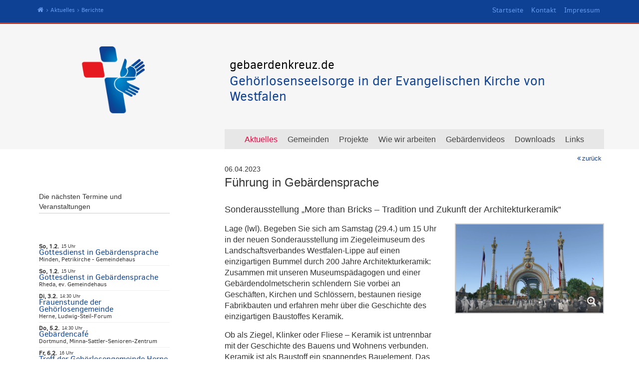

--- FILE ---
content_type: text/html; charset=utf-8
request_url: https://www.gebaerdenkreuz.de/aktuelles/berichte.html?berichte_id=859
body_size: 7761
content:
<!doctype html>
<html class="no-js" lang="">
  <html lang="de">
<head>
    <meta charset="utf-8" />
    <base href="https://www.gebaerdenkreuz.de/" />
    <title>Berichte - Gebärdenkreuz</title>
    <meta name="description" content="" />
    <meta name="keywords" content="" />
    <meta name="robots" content="index, follow, noarchive" />
    <meta name="HandheldFriendly" content="True">

    <meta name="MobileOptimized" content="320">
    <meta name="viewport" content="width=device-width, initial-scale=1.0, maximum-scale=1.0, user-scalable=no">

    <link rel="stylesheet" href="/assets/css/screen.1700484766.css" type="text/css" media="screen,print" />
    <link rel="stylesheet" href="/assets/css/responsive.1700484766.css" type="text/css" media="screen,print" />
    <link rel="stylesheet" href="/assets/css/print.1700484766.css" type="text/css" media="print" />
    <link rel="shortcut icon" href="/assets/img/favicon.ico" type="image/x-icon" />
    <link rel="canonical" href="https://www.gebaerdenkreuz.de/aktuelles/berichte.html?berichte_id=859" />
    

<script type="text/javascript" src="/assets/js/jquery-1.11.1.min.1700484766.js"></script>
   
	<!-- BEGIN AddOn Boxer -->
	<link rel="stylesheet" type="text/css" href="./files/addons/boxer/jquery.fs.boxer.css" media="screen" />
	<script type="text/javascript" src="./files/addons/boxer/jquery.fs.boxer.min.js"></script>
	<script type="text/javascript" src="./files/addons/boxer/init.js"></script>
	<!-- END AddOn Boxer -->
</head>

<body>
<!--[if lt IE 8]>
  <p class="browsehappy">You are using an <strong>outdated</strong> browser. Please <a class="extern" href="http://browsehappy.com/">upgrade your browser</a> to improve your experience.</p>
<![endif]-->
 <header>

    

  <div class="backblue">
    <div class="container">


              <div class="hidephone" >
                <section id="breadcrumb" class="nophone" >
                  <ul class="rex-breadcrumb">
                     <ul class="rex-breadcrumb"><li class="rex-lvl1"><a href="/">Start</a></li><li class="rex-lvl2"><a href="/aktuelles.html">Aktuelles</a></li><li class="rex-lvl3">Berichte</li></ul>
                  </ul>
                </section>
              </div>
              


      <a href="javascript:void(0);" id="navopenclose" class="closed"><i class="fa fa-bars"></i></a>
      <div id="headernavigation" >
        <ul class="rex-navi1 rex-navi-depth-1 rex-navi-has-3-elements"><li class="rex-article-1 rex-normal"><a class="" href="/">Startseite</a></li><li class="rex-article-28 rex-normal"><a class="" href="/kontakt.html">Kontakt</a></li><li class="rex-article-26 rex-normal"><a class="" href="/impressum.html">Impressum</a></li></ul>      </div>
    </div>
        <section id="mainnavigation_small">
          <div class="wrapper">
            <ul class="rex-navi1 rex-navi-depth-1 rex-navi-has-7-elements"><li class="rex-article-19 rex-active"><a class="rex-active" href="/aktuelles.html">Aktuelles</a><ul class="rex-navi2 rex-navi-depth-2 rex-navi-has-2-elements"><li class="rex-article-30 rex-normal"><a class="" href="/aktuelles/termine.html">Termine</a></li><li class="rex-article-31 rex-current"><a class="rex-current" href="/aktuelles/berichte.html">Berichte</a></li></ul></li><li class="rex-article-20 rex-normal"><a class="" href="/gemeinden.html">Gemeinden</a><ul class="rex-navi2 rex-navi-depth-2 rex-navi-has-5-elements"><li class="rex-article-32 rex-normal"><a class="" href="/gemeinden/muensterland.html">Münsterland</a><ul class="rex-navi3 rex-navi-depth-3 rex-navi-has-4-elements"><li class="rex-article-57 rex-normal"><a class="" href="/gemeinden/muensterland/ibbenbueren.html">Ibbenbüren</a></li><li class="rex-article-61 rex-normal"><a class="" href="/gemeinden/muensterland/muenster.html">Münster</a></li><li class="rex-article-59 rex-normal"><a class="" href="/gemeinden/muensterland/ochtrup.html">Ochtrup</a></li><li class="rex-article-56 rex-normal"><a class="" href="/gemeinden/muensterland/rheine-tecklenburg.html">Rheine / Tecklenburg</a></li></ul></li><li class="rex-article-33 rex-normal"><a class="" href="/gemeinden/ruhrgebiet.html">Ruhrgebiet</a><ul class="rex-navi3 rex-navi-depth-3 rex-navi-has-9-elements"><li class="rex-article-62 rex-normal"><a class="" href="/gemeinden/ruhrgebiet/bochum.html">Bochum</a></li><li class="rex-article-63 rex-normal"><a class="" href="/gemeinden/ruhrgebiet/dortmund.html">Dortmund</a></li><li class="rex-article-64 rex-normal"><a class="" href="/gemeinden/ruhrgebiet/gelsenkirchen.html">Gelsenkirchen</a></li><li class="rex-article-112 rex-normal"><a class="" href="/gemeinden/ruhrgebiet/gladbeck-bottrop-dorsten.html">Gladbeck-Bottrop-Dorsten</a></li><li class="rex-article-65 rex-normal"><a class="" href="/gemeinden/ruhrgebiet/hagen.html">Hagen</a></li><li class="rex-article-66 rex-normal"><a class="" href="/gemeinden/ruhrgebiet/herne.html">Herne</a></li><li class="rex-article-67 rex-normal"><a class="" href="/gemeinden/ruhrgebiet/luenen.html">Lünen</a></li><li class="rex-article-68 rex-normal"><a class="" href="/gemeinden/ruhrgebiet/recklinghausen.html">Recklinghausen</a></li><li class="rex-article-69 rex-normal"><a class="" href="/gemeinden/ruhrgebiet/witten.html">Witten</a></li></ul></li><li class="rex-article-34 rex-normal"><a class="" href="/gemeinden/suedwestfalen.html">Südwestfalen</a><ul class="rex-navi3 rex-navi-depth-3 rex-navi-has-10-elements"><li class="rex-article-77 rex-normal"><a class="" href="/gemeinden/suedwestfalen/bergkamen-oberaden.html">Bergkamen-Oberaden</a></li><li class="rex-article-78 rex-normal"><a class="" href="/gemeinden/suedwestfalen/erndtebrueck.html">Erndtebrück</a></li><li class="rex-article-80 rex-normal"><a class="" href="/gemeinden/suedwestfalen/hamm.html">Hamm</a></li><li class="rex-article-81 rex-normal"><a class="" href="/gemeinden/suedwestfalen/iserlohn.html">Iserlohn</a></li><li class="rex-article-84 rex-normal"><a class="" href="/gemeinden/suedwestfalen/lippstadt.html">Lippstadt</a></li><li class="rex-article-114 rex-normal"><a class="" href="/gemeinden/suedwestfalen/luedenscheid-plettenberg.html">Lüdenscheid-Plettenberg</a></li><li class="rex-article-113 rex-normal"><a class="" href="/gemeinden/suedwestfalen/schwelm.html">Schwelm</a></li><li class="rex-article-82 rex-normal"><a class="" href="/gemeinden/suedwestfalen/siegen.html">Siegen</a></li><li class="rex-article-83 rex-normal"><a class="" href="/gemeinden/suedwestfalen/soest.html">Soest</a></li><li class="rex-article-75 rex-normal"><a class="" href="/gemeinden/suedwestfalen/unna.html">Unna</a></li></ul></li><li class="rex-article-35 rex-normal"><a class="" href="/gemeinden/ostwestfalen.html">Ostwestfalen</a><ul class="rex-navi3 rex-navi-depth-3 rex-navi-has-8-elements"><li class="rex-article-73 rex-normal"><a class="" href="/gemeinden/ostwestfalen/bad-oeynhausen.html">Bad Oeynhausen</a></li><li class="rex-article-85 rex-normal"><a class="" href="/gemeinden/ostwestfalen/bielefeld.html">Bielefeld</a></li><li class="rex-article-86 rex-normal"><a class="" href="/gemeinden/ostwestfalen/herford-buende.html">Herford / Bünde</a></li><li class="rex-article-87 rex-normal"><a class="" href="/gemeinden/ostwestfalen/luebbecke.html">Lübbecke</a></li><li class="rex-article-88 rex-normal"><a class="" href="/gemeinden/ostwestfalen/minden.html">Minden</a></li><li class="rex-article-89 rex-normal"><a class="" href="/gemeinden/ostwestfalen/paderborn.html">Paderborn</a></li><li class="rex-article-90 rex-normal"><a class="" href="/gemeinden/ostwestfalen/rheda-guetersloh.html">Rheda / Gütersloh</a></li><li class="rex-article-91 rex-normal"><a class="" href="/gemeinden/ostwestfalen/steinhagen.html">Steinhagen</a></li></ul></li><li class="rex-article-36 rex-normal"><a class="" href="/gemeinden/gaeste-andere-landeskirchen.html">Gäste (andere Landeskirchen)</a><ul class="rex-navi3 rex-navi-depth-3 rex-navi-has-1-elements"><li class="rex-article-94 rex-normal"><a class="" href="/gemeinden/gaeste-andere-landeskirchen/lippe-detmold.html">Lippe-Detmold</a></li></ul></li></ul></li><li class="rex-article-21 rex-normal"><a class="" href="/projekte.html">Projekte</a><ul class="rex-navi2 rex-navi-depth-2 rex-navi-has-9-elements"><li class="rex-article-151 rex-normal"><a class="" href="/projekte/gemeindebrief.html">Gemeindebrief</a></li><li class="rex-article-107 rex-normal"><a class="" href="/projekte/tansaniafest-2024.html">Tansaniafest 2024</a></li><li class="rex-article-108 rex-normal"><a class="" href="/projekte/jubelkonfirmation.html">Jubelkonfirmation</a></li><li class="rex-article-38 rex-normal"><a class="" href="/projekte/losungen-fuer-gehoerlose-2024-dafeg.html">Losungen für Gehörlose 2024 DAFEG</a></li><li class="rex-article-132 rex-normal"><a class="" href="/projekte/kirchentag-2023.html">Kirchentag 2023</a></li><li class="rex-article-43 rex-normal"><a class="" href="/projekte/dolmetschen-bei-amtshandlungen.html">Dolmetschen bei Amtshandlungen</a></li><li class="rex-article-149 rex-normal"><a class="" href="/projekte/bunte-kirche-in-gebaerdensprache-owl.html">Bunte Kirche in Gebärdensprache OWL</a></li><li class="rex-article-115 rex-normal"><a class="" href="/projekte/deaf-pilgern.html">Deaf-Pilgern</a></li><li class="rex-article-40 rex-normal"><a class="" href="/projekte/patientenverfuegung.html">Patientenverfügung</a></li></ul></li><li class="rex-article-105 rex-normal"><a class="" href="/wie-wir-arbeiten.html">Wie wir arbeiten</a><ul class="rex-navi2 rex-navi-depth-2 rex-navi-has-8-elements"><li class="rex-article-131 rex-normal"><a class="" href="/wie-wir-arbeiten/film-ueber-die-gehoerlosenseelsorge-in-der-ekvw.html">Film über die Gehörlosenseelsorge in der EKvW</a></li><li class="rex-article-104 rex-normal"><a class="" href="/wie-wir-arbeiten/schon-gewusst.html">schon gewusst?</a></li><li class="rex-article-46 rex-normal"><a class="" href="/wie-wir-arbeiten/grundlagen.html">Grundlagen</a></li><li class="rex-article-48 rex-normal"><a class="" href="/wie-wir-arbeiten/seelsorgerinnen.html">SeelsorgerInnen</a></li><li class="rex-article-49 rex-normal"><a class="" href="/wie-wir-arbeiten/praedikanten-frueher-laienprediger.html">Prädikanten (früher Laienprediger)</a></li><li class="rex-article-50 rex-normal"><a class="" href="/wie-wir-arbeiten/gemeindesprecher.html">Gemeindesprecher</a></li><li class="rex-article-52 rex-normal"><a class="" href="/wie-wir-arbeiten/seelsorge-an-den-schulen.html">Seelsorge an den Schulen</a></li><li class="rex-article-51 rex-normal"><a class="" href="/wie-wir-arbeiten/westfaelische-konferenz.html">Westfälische Konferenz</a></li></ul></li><li class="rex-article-23 rex-normal"><a class="" href="/gebaerdenvideos/bibeltexte-und-gebaerdenlieder.html">Gebärdenvideos</a><ul class="rex-navi2 rex-navi-depth-2 rex-navi-has-3-elements"><li class="rex-article-116 rex-normal"><a class="" href="/gebaerdenvideos/trost-und-hoffnung.html">Trost und Hoffnung</a></li><li class="rex-article-54 rex-normal"><a class="" href="/gebaerdenvideos/bibeltexte-und-gebaerdenlieder.html">Bibeltexte und Gebärdenlieder</a></li><li class="rex-article-55 rex-normal"><a class="" href="/gebaerdenvideos/wochensprueche-in-dgs.html">Wochensprüche in DGS</a></li></ul></li><li class="rex-article-24 rex-normal"><a class="" href="/downloads.html">Downloads</a></li><li class="rex-article-25 rex-normal"><a class="" href="/links.html">Links</a></li></ul>          </div>
        </section>
  </div>
  <div class="container">
    <div class="row">
          <div class="col-md-4 col-xs-4 " >
              <a class="logo" href="./" title="Startseite">Startseite</a>
          </div>
        <div class="col-md-8 col-xs-8 claim">
            <p class="first">gebaerdenkreuz.de
</p>
            <p class="second">Gehörlosenseelsorge in der Evangelischen Kirche von Westfalen</p>
        </div>
      </div>
  </div>

<div class="container">
    <div class="col-md-8 col-md-offset-4">
      <div class="row">
          <section class="widthmenue" id="mainnavigation_medium">
            <ul class="rex-navi1 rex-navi-depth-1 rex-navi-has-7-elements"><li class="rex-article-19 rex-active"><a class="rex-active" href="/aktuelles.html">Aktuelles</a><ul class="rex-navi2 rex-navi-depth-2 rex-navi-has-2-elements"><li class="rex-article-30 rex-normal"><a class="" href="/aktuelles/termine.html">Termine</a></li><li class="rex-article-31 rex-current"><a class="rex-current" href="/aktuelles/berichte.html">Berichte</a></li></ul></li><li class="rex-article-20 rex-normal"><a class="" href="/gemeinden.html">Gemeinden</a><ul class="rex-navi2 rex-navi-depth-2 rex-navi-has-5-elements"><li class="rex-article-32 rex-normal"><a class="" href="/gemeinden/muensterland.html">Münsterland</a><ul class="rex-navi3 rex-navi-depth-3 rex-navi-has-4-elements"><li class="rex-article-57 rex-normal"><a class="" href="/gemeinden/muensterland/ibbenbueren.html">Ibbenbüren</a></li><li class="rex-article-61 rex-normal"><a class="" href="/gemeinden/muensterland/muenster.html">Münster</a></li><li class="rex-article-59 rex-normal"><a class="" href="/gemeinden/muensterland/ochtrup.html">Ochtrup</a></li><li class="rex-article-56 rex-normal"><a class="" href="/gemeinden/muensterland/rheine-tecklenburg.html">Rheine / Tecklenburg</a></li></ul></li><li class="rex-article-33 rex-normal"><a class="" href="/gemeinden/ruhrgebiet.html">Ruhrgebiet</a><ul class="rex-navi3 rex-navi-depth-3 rex-navi-has-9-elements"><li class="rex-article-62 rex-normal"><a class="" href="/gemeinden/ruhrgebiet/bochum.html">Bochum</a></li><li class="rex-article-63 rex-normal"><a class="" href="/gemeinden/ruhrgebiet/dortmund.html">Dortmund</a></li><li class="rex-article-64 rex-normal"><a class="" href="/gemeinden/ruhrgebiet/gelsenkirchen.html">Gelsenkirchen</a></li><li class="rex-article-112 rex-normal"><a class="" href="/gemeinden/ruhrgebiet/gladbeck-bottrop-dorsten.html">Gladbeck-Bottrop-Dorsten</a></li><li class="rex-article-65 rex-normal"><a class="" href="/gemeinden/ruhrgebiet/hagen.html">Hagen</a></li><li class="rex-article-66 rex-normal"><a class="" href="/gemeinden/ruhrgebiet/herne.html">Herne</a></li><li class="rex-article-67 rex-normal"><a class="" href="/gemeinden/ruhrgebiet/luenen.html">Lünen</a></li><li class="rex-article-68 rex-normal"><a class="" href="/gemeinden/ruhrgebiet/recklinghausen.html">Recklinghausen</a></li><li class="rex-article-69 rex-normal"><a class="" href="/gemeinden/ruhrgebiet/witten.html">Witten</a></li></ul></li><li class="rex-article-34 rex-normal"><a class="" href="/gemeinden/suedwestfalen.html">Südwestfalen</a><ul class="rex-navi3 rex-navi-depth-3 rex-navi-has-10-elements"><li class="rex-article-77 rex-normal"><a class="" href="/gemeinden/suedwestfalen/bergkamen-oberaden.html">Bergkamen-Oberaden</a></li><li class="rex-article-78 rex-normal"><a class="" href="/gemeinden/suedwestfalen/erndtebrueck.html">Erndtebrück</a></li><li class="rex-article-80 rex-normal"><a class="" href="/gemeinden/suedwestfalen/hamm.html">Hamm</a></li><li class="rex-article-81 rex-normal"><a class="" href="/gemeinden/suedwestfalen/iserlohn.html">Iserlohn</a></li><li class="rex-article-84 rex-normal"><a class="" href="/gemeinden/suedwestfalen/lippstadt.html">Lippstadt</a></li><li class="rex-article-114 rex-normal"><a class="" href="/gemeinden/suedwestfalen/luedenscheid-plettenberg.html">Lüdenscheid-Plettenberg</a></li><li class="rex-article-113 rex-normal"><a class="" href="/gemeinden/suedwestfalen/schwelm.html">Schwelm</a></li><li class="rex-article-82 rex-normal"><a class="" href="/gemeinden/suedwestfalen/siegen.html">Siegen</a></li><li class="rex-article-83 rex-normal"><a class="" href="/gemeinden/suedwestfalen/soest.html">Soest</a></li><li class="rex-article-75 rex-normal"><a class="" href="/gemeinden/suedwestfalen/unna.html">Unna</a></li></ul></li><li class="rex-article-35 rex-normal"><a class="" href="/gemeinden/ostwestfalen.html">Ostwestfalen</a><ul class="rex-navi3 rex-navi-depth-3 rex-navi-has-8-elements"><li class="rex-article-73 rex-normal"><a class="" href="/gemeinden/ostwestfalen/bad-oeynhausen.html">Bad Oeynhausen</a></li><li class="rex-article-85 rex-normal"><a class="" href="/gemeinden/ostwestfalen/bielefeld.html">Bielefeld</a></li><li class="rex-article-86 rex-normal"><a class="" href="/gemeinden/ostwestfalen/herford-buende.html">Herford / Bünde</a></li><li class="rex-article-87 rex-normal"><a class="" href="/gemeinden/ostwestfalen/luebbecke.html">Lübbecke</a></li><li class="rex-article-88 rex-normal"><a class="" href="/gemeinden/ostwestfalen/minden.html">Minden</a></li><li class="rex-article-89 rex-normal"><a class="" href="/gemeinden/ostwestfalen/paderborn.html">Paderborn</a></li><li class="rex-article-90 rex-normal"><a class="" href="/gemeinden/ostwestfalen/rheda-guetersloh.html">Rheda / Gütersloh</a></li><li class="rex-article-91 rex-normal"><a class="" href="/gemeinden/ostwestfalen/steinhagen.html">Steinhagen</a></li></ul></li><li class="rex-article-36 rex-normal"><a class="" href="/gemeinden/gaeste-andere-landeskirchen.html">Gäste (andere Landeskirchen)</a><ul class="rex-navi3 rex-navi-depth-3 rex-navi-has-1-elements"><li class="rex-article-94 rex-normal"><a class="" href="/gemeinden/gaeste-andere-landeskirchen/lippe-detmold.html">Lippe-Detmold</a></li></ul></li></ul></li><li class="rex-article-21 rex-normal"><a class="" href="/projekte.html">Projekte</a><ul class="rex-navi2 rex-navi-depth-2 rex-navi-has-9-elements"><li class="rex-article-151 rex-normal"><a class="" href="/projekte/gemeindebrief.html">Gemeindebrief</a></li><li class="rex-article-107 rex-normal"><a class="" href="/projekte/tansaniafest-2024.html">Tansaniafest 2024</a></li><li class="rex-article-108 rex-normal"><a class="" href="/projekte/jubelkonfirmation.html">Jubelkonfirmation</a></li><li class="rex-article-38 rex-normal"><a class="" href="/projekte/losungen-fuer-gehoerlose-2024-dafeg.html">Losungen für Gehörlose 2024 DAFEG</a></li><li class="rex-article-132 rex-normal"><a class="" href="/projekte/kirchentag-2023.html">Kirchentag 2023</a></li><li class="rex-article-43 rex-normal"><a class="" href="/projekte/dolmetschen-bei-amtshandlungen.html">Dolmetschen bei Amtshandlungen</a></li><li class="rex-article-149 rex-normal"><a class="" href="/projekte/bunte-kirche-in-gebaerdensprache-owl.html">Bunte Kirche in Gebärdensprache OWL</a></li><li class="rex-article-115 rex-normal"><a class="" href="/projekte/deaf-pilgern.html">Deaf-Pilgern</a></li><li class="rex-article-40 rex-normal"><a class="" href="/projekte/patientenverfuegung.html">Patientenverfügung</a></li></ul></li><li class="rex-article-105 rex-normal"><a class="" href="/wie-wir-arbeiten.html">Wie wir arbeiten</a><ul class="rex-navi2 rex-navi-depth-2 rex-navi-has-8-elements"><li class="rex-article-131 rex-normal"><a class="" href="/wie-wir-arbeiten/film-ueber-die-gehoerlosenseelsorge-in-der-ekvw.html">Film über die Gehörlosenseelsorge in der EKvW</a></li><li class="rex-article-104 rex-normal"><a class="" href="/wie-wir-arbeiten/schon-gewusst.html">schon gewusst?</a></li><li class="rex-article-46 rex-normal"><a class="" href="/wie-wir-arbeiten/grundlagen.html">Grundlagen</a></li><li class="rex-article-48 rex-normal"><a class="" href="/wie-wir-arbeiten/seelsorgerinnen.html">SeelsorgerInnen</a></li><li class="rex-article-49 rex-normal"><a class="" href="/wie-wir-arbeiten/praedikanten-frueher-laienprediger.html">Prädikanten (früher Laienprediger)</a></li><li class="rex-article-50 rex-normal"><a class="" href="/wie-wir-arbeiten/gemeindesprecher.html">Gemeindesprecher</a></li><li class="rex-article-52 rex-normal"><a class="" href="/wie-wir-arbeiten/seelsorge-an-den-schulen.html">Seelsorge an den Schulen</a></li><li class="rex-article-51 rex-normal"><a class="" href="/wie-wir-arbeiten/westfaelische-konferenz.html">Westfälische Konferenz</a></li></ul></li><li class="rex-article-23 rex-normal"><a class="" href="/gebaerdenvideos/bibeltexte-und-gebaerdenlieder.html">Gebärdenvideos</a><ul class="rex-navi2 rex-navi-depth-2 rex-navi-has-3-elements"><li class="rex-article-116 rex-normal"><a class="" href="/gebaerdenvideos/trost-und-hoffnung.html">Trost und Hoffnung</a></li><li class="rex-article-54 rex-normal"><a class="" href="/gebaerdenvideos/bibeltexte-und-gebaerdenlieder.html">Bibeltexte und Gebärdenlieder</a></li><li class="rex-article-55 rex-normal"><a class="" href="/gebaerdenvideos/wochensprueche-in-dgs.html">Wochensprüche in DGS</a></li></ul></li><li class="rex-article-24 rex-normal"><a class="" href="/downloads.html">Downloads</a></li><li class="rex-article-25 rex-normal"><a class="" href="/links.html">Links</a></li></ul>          </section>
    </div>
  </div>
  </div> <!-- /Container -->
</header> <!-- /Header -->


<div class="container" id="content">

  <div id="maincontent" class="col-md-8 col-md-offset-1  col-xs-12">
  <div class="row">

      <div class="col-md-12">
        <div class="row">
        
    <section class="zurueck bericht">
      <div class="wrapper">
          <a href="javascript:history.back();">zurück</a>
      </div>
    </section>
    
06.04.2023<h1>Führung in Gebärdensprache</h1><div class="kurztext"><p>Sonderausstellung „More than Bricks – Tradition und Zukunft der Architekturkeramik“</p></div><div class="row"><div class="col-sm-7"><p>Lage (lwl). Begeben Sie sich am Samstag (29.4.) um 15 Uhr in der neuen Sonderausstellung im Ziegeleimuseum des Landschaftsverbandes Westfalen-Lippe auf einen einzigartigen Bummel durch 200 Jahre Architekturkeramik: Zusammen mit unseren Museumspädagogen und einer Gebärdendolmetscherin schlendern Sie vorbei an Geschäften, Kirchen und Schlössern, bestaunen riesige Fabrikbauten und erfahren mehr über die Geschichte des einzigartigen Baustoffes Keramik. </p>

<p>Ob als Ziegel, Klinker oder Fliese – Keramik ist untrennbar mit der Geschichte des Bauens und Wohnens verbunden. Keramik ist als Baustoff ein spannendes Bauelement. Das erkannten auch schon früh Architekten und setzten sie bewusst ein, um den tristen Gemäuern einen besonderen Glanz zu geben. Zu den Highlights der Ausstellung gehört ein Milchladen des Porzellanherstellers Villeroy &amp; Boch sowie die legendäre Mokkabar aus dem Palast der Republik in Berlin. Museumseintritt.</p>

<p>Bildunterschrift_1: VR-Rekonstruktion der Porte Monumentale, dem ehemaligen Eingangsportal zur Pariser Weltausstellung 1900. Bild: © Porzellanikon / LeMog</p></div><div class="col-sm-5"><img src=""" alt=""><a class="boxer" href="index.php?rex_img_type=boxer_image&amp;rex_img_file=bild_1_vr-rekonstruktion_porte_monumentale_lwl.png"  title=""><img class="border" src="index.php?rex_img_type=boxer_image_thumb&amp;rex_img_file=bild_1_vr-rekonstruktion_porte_monumentale_lwl.png" alt="" width="100%" /></a><div class="bildunterschrift"></div></div></div><div class="col-xs-12"><div class="row autor">LWL</div></div>











        </div>
      </div>
</div>
</div>
	<div class="row">
    	<div id="sidebar" class="col-md-3 col-xs-12 ">
        <div class="veranstaltungswrapper"><h4>Die nächsten Termine und Veranstaltungen</h4><div class="page_navigation"></div><div id="paginatecontent"><br/><script language="javascript" type="text/javascript">function ET_openWindow(etURL,windowName,features) { window.open(etURL,windowName,features);}</script> 
<style type="text/css">
   /* body {
        background-color:white;

    }
    a {
        color:#300;
        text-decoration:underline;
    }
    */
#et_container {
	width:100%;
	padding:0px;
	margin:0px;
	font-family: Verdana,Tahoma,"DejaVu Sans",sans-serif;
	font-size: 0.9rem;
	line-height: 1.42857em;
    background-color:white;
}
.et_content_row {
	padding:2px;
}
.et_even {
	background-color:whitesmoke;
}
.et_odd {}
.et_content_title a.et_link_title {
	/*font-weight:bold;
	color:#333;*/
}
.et_content_title a.et_link_title:hover {
	/*color:#000;*/
}
.et_litname {
	color:#555;
	/* Auskommentierten, um die liturgische Bezeichnung einzublenden:*/
	display:none;
}
.et_description {
	/* Auskommentierten, um die Kurzbeschreibung auszublenden: */
	/*display:none;*/
}
.et_city {
	/* Entfernen, um den Ort einzublenden: */
	display:none;
}
.et_placename {}
.et_personname {}
.et_personname:before {
	content: " - ";
}

.et_content_user {
	display:block;
	color:#666;
	font-size:10px;
	line-height:11px;
	padding:2px 0;
}
/* breit */	
.et_content_row:after
 {
	content: "";
	display: table;
	clear: both;
}
.et_content_date {
	-moz-box-sizing: border-box;
	float: left;
	margin-left: 0;
	margin-right: -30%;
	width:30%;
	padding:2px 0 0 2px;
}
.et_content_title {
	-moz-box-sizing: border-box;
	float: left;
	margin-left: 30%;
	margin-right: -100%;
	width:70%;
	padding:2px 0 0 7px;
}

</style>


<div id="et_container"> 
   <div id="et_content_container">
                              <div class="et_content_row et_even teaserrow ">
                  <div class="et_content_date teaserdate"><span class="et_tag">So, 1.2.</span><br /><span class="et_uhrzeit">15 Uhr</span><br /><span class="et_litname">letzter So. nach Epiphanias</span></div>
                  <div class="et_content_title"><span class="teaserlink"><a href="javascript:;" OnClick="ET_openWindow('http://www.veranstaltungen-ekvw.de/veranstaltung_im_detail1149787.html?PHPSESSID=&popup=1&css=none','Detail','toolbar=no,location=no,status=no,menubar=no,scrollbars=yes,resizable=yes,width=600,height=650,top=10,left=200');" class="et_link_title">Gottesdienst in Gebärdensprache</a></span>                      <span class="teasertext"><span class="et_description"><br />Gebärdensprachlicher Gottesdienst mit anschließenden Kaffeetrinken</span><span class="et_personname">Pfarrer Christian Schröder</span>                          <br /><span class="et_city">Minden: </span><span class="et_placename teaserplace">Minden, Petrikirche - Gemeindehaus</span></span>
                                        </div>
              </div>


                                        <div class="et_content_row et_odd  ">
                  <div class="et_content_date teaserdate"><span class="et_tag">So, 1.2.</span><br /><span class="et_uhrzeit">15 Uhr</span><br /><span class="et_litname">letzter So. nach Epiphanias</span></div>
                  <div class="et_content_title"><span class="teaserlink"><a href="javascript:;" OnClick="ET_openWindow('http://www.veranstaltungen-ekvw.de/veranstaltung_im_detail1234290.html?PHPSESSID=&popup=1&css=none','Detail','toolbar=no,location=no,status=no,menubar=no,scrollbars=yes,resizable=yes,width=600,height=650,top=10,left=200');" class="et_link_title">Gottesdienst in Gebärdensprache</a></span>                      <span class="teasertext"><span class="et_description"><br />Gebärdensprachlicher Gottesdienst mit anschließenden Kaffeetrinken im Gemeindehaus,  Schulte-Mönting Straße 6, Rheda</span><span class="et_personname">Pfarrerin Heike Kerwin</span>                          <br /><span class="et_city">Rheda-Wiedenbrück: </span><span class="et_placename teaserplace">Rheda, ev. Gemeindehaus</span></span>
                                        </div>
              </div>


                                        <div class="et_content_row et_even teaserrow ">
                  <div class="et_content_date teaserdate"><span class="et_tag">Di, 3.2.</span><br /><span class="et_uhrzeit">14:30 Uhr</span></div>
                  <div class="et_content_title"><span class="teaserlink"><a href="javascript:;" OnClick="ET_openWindow('http://www.veranstaltungen-ekvw.de/veranstaltung_im_detail1173946.html?PHPSESSID=&popup=1&css=none','Detail','toolbar=no,location=no,status=no,menubar=no,scrollbars=yes,resizable=yes,width=600,height=650,top=10,left=200');" class="et_link_title">Frauenstunde der Gehörlosengemeinde</a></span>                      <span class="teasertext"><span class="et_description"><br />Gebärdensprachliche Andacht mit anschließenden Kaffeetrinken</span><span class="et_personname">Pfarrerin Katja Lueg</span>                          <br /><span class="et_city">Herne: </span><span class="et_placename teaserplace">Herne, Ludwig-Steil-Forum</span></span>
                                        </div>
              </div>


                                        <div class="et_content_row et_odd  ">
                  <div class="et_content_date teaserdate"><span class="et_tag">Do, 5.2.</span><br /><span class="et_uhrzeit">14:30 Uhr</span></div>
                  <div class="et_content_title"><span class="teaserlink"><a href="javascript:;" OnClick="ET_openWindow('http://www.veranstaltungen-ekvw.de/veranstaltung_im_detail1233113.html?PHPSESSID=&popup=1&css=none','Detail','toolbar=no,location=no,status=no,menubar=no,scrollbars=yes,resizable=yes,width=600,height=650,top=10,left=200');" class="et_link_title">Gebärdencafé</a></span>                      <span class="teasertext"><span class="et_description"><br />Gebärdensprachlicher  Treffpunkt für Bewohner und Gäste</span><span class="et_personname">Pfarrer Hendrik Korthaus</span>                          <br /><span class="et_city">Dortmund: </span><span class="et_placename teaserplace">Dortmund, Minna-Sattler-Senioren-Zentrum</span></span>
                                        </div>
              </div>


                                        <div class="et_content_row et_even teaserrow ">
                  <div class="et_content_date teaserdate"><span class="et_tag">Fr, 6.2.</span><br /><span class="et_uhrzeit">16 Uhr</span></div>
                  <div class="et_content_title"><span class="teaserlink"><a href="javascript:;" OnClick="ET_openWindow('http://www.veranstaltungen-ekvw.de/veranstaltung_im_detail1212937.html?PHPSESSID=&popup=1&css=none','Detail','toolbar=no,location=no,status=no,menubar=no,scrollbars=yes,resizable=yes,width=600,height=650,top=10,left=200');" class="et_link_title">Treff der Gehörlosengemeinde Herne</a></span> : <span class="et_content_subtitle">16 Uhr inklusiver Nähtreff, 19 Uhr inklusives Gebärdencafé</span>                      <span class="teasertext"><span class="et_description"><br />Gebärdensprachlicher Treffpunkt der Gehörlosengemeinde</span><span class="et_personname">Pfarrerin Katja Lueg</span>                          <br /><span class="et_city">Herne: </span><span class="et_placename teaserplace">Herne, Ludwig-Steil-Forum</span></span>
                                        </div>
              </div>


                                        <div class="et_content_row et_odd  ">
                  <div class="et_content_date teaserdate"><span class="et_tag">Sa, 7.2.</span><br /><span class="et_uhrzeit">14 Uhr</span></div>
                  <div class="et_content_title"><span class="teaserlink"><a href="javascript:;" OnClick="ET_openWindow('http://www.veranstaltungen-ekvw.de/veranstaltung_im_detail1173354.html?PHPSESSID=&popup=1&css=none','Detail','toolbar=no,location=no,status=no,menubar=no,scrollbars=yes,resizable=yes,width=600,height=650,top=10,left=200');" class="et_link_title">Gottesdienst in Gebärdensprache und Gemeindenachmittag</a></span>                      <span class="teasertext"><span class="et_description"><br />Gebärdensprachlicher Gottesdienst mit anschließenden Kaffeetrinken</span><span class="et_personname">Pfarrerin Barbara Plümer</span>                          <br /><span class="et_city">Erndtebrück: </span><span class="et_placename teaserplace">Erndtebrück, AWO Seniorenzentrum</span></span>
                                        </div>
              </div>


                                        <div class="et_content_row et_even teaserrow ">
                  <div class="et_content_date teaserdate"><span class="et_tag">Sa, 7.2.</span><br /><span class="et_uhrzeit">14:30 Uhr</span></div>
                  <div class="et_content_title"><span class="teaserlink"><a href="javascript:;" OnClick="ET_openWindow('http://www.veranstaltungen-ekvw.de/veranstaltung_im_detail1283530.html?PHPSESSID=&popup=1&css=none','Detail','toolbar=no,location=no,status=no,menubar=no,scrollbars=yes,resizable=yes,width=600,height=650,top=10,left=200');" class="et_link_title">Gottesdienst in Gebärdensprache</a></span>                      <span class="teasertext"><span class="et_description"><br />Gebärdensprachlicher Gottesdienst mit anschließendem Kaffeetrinken</span><span class="et_personname">Pfarrerin Heidi Bunse-Großmann</span>                          <br /><span class="et_city">Hamm: </span><span class="et_placename teaserplace">Hamm, Lutherzentrum</span></span>
                                        </div>
              </div>


                                        <div class="et_content_row et_odd  ">
                  <div class="et_content_date teaserdate"><span class="et_tag">So, 8.2.</span><br /><span class="et_uhrzeit">15 Uhr</span><br /><span class="et_litname">Sexagesimä</span></div>
                  <div class="et_content_title"><span class="teaserlink"><a href="javascript:;" OnClick="ET_openWindow('http://www.veranstaltungen-ekvw.de/veranstaltung_im_detail1234273.html?PHPSESSID=&popup=1&css=none','Detail','toolbar=no,location=no,status=no,menubar=no,scrollbars=yes,resizable=yes,width=600,height=650,top=10,left=200');" class="et_link_title">Gottesdienst in Gebärdensprache</a></span>                      <span class="teasertext"><span class="et_description"><br />Gebärdensprachlicher Gottesdienst mit anschließenden Kaffeetrinken</span><span class="et_personname">Pfarrer Christian Schröder</span>                          <br /><span class="et_city">Kirchlengern: </span><span class="et_placename teaserplace">Kirchlengern, ev. Kirche</span></span>
                                        </div>
              </div>


                                        <div class="et_content_row et_even teaserrow ">
                  <div class="et_content_date teaserdate"><span class="et_tag">So, 8.2.</span><br /><span class="et_uhrzeit">15 Uhr</span><br /><span class="et_litname">Sexagesimä</span></div>
                  <div class="et_content_title"><span class="teaserlink"><a href="javascript:;" OnClick="ET_openWindow('http://www.veranstaltungen-ekvw.de/veranstaltung_im_detail1282400.html?PHPSESSID=&popup=1&css=none','Detail','toolbar=no,location=no,status=no,menubar=no,scrollbars=yes,resizable=yes,width=600,height=650,top=10,left=200');" class="et_link_title">Gottesdienst in Gebärdensprache</a></span>                      <span class="teasertext"><span class="et_description"><br />Gebärdensprachlicher Gottesdienst mit anschließenden Kaffeetrinken</span><span class="et_personname">Pfarrerin Heike Kerwin</span>                          <br /><span class="et_city">Paderborn: </span><span class="et_placename teaserplace">Paderborn, Paul-Gerhard-Haus</span></span>
                                        </div>
              </div>


                                        <div class="et_content_row et_odd  ">
                  <div class="et_content_date teaserdate"><span class="et_tag">Di, 10.2.</span><br /><span class="et_uhrzeit">10:30 Uhr</span></div>
                  <div class="et_content_title"><span class="teaserlink"><a href="javascript:;" OnClick="ET_openWindow('http://www.veranstaltungen-ekvw.de/veranstaltung_im_detail1233162.html?PHPSESSID=&popup=1&css=none','Detail','toolbar=no,location=no,status=no,menubar=no,scrollbars=yes,resizable=yes,width=600,height=650,top=10,left=200');" class="et_link_title">Gottesdienst in Gebärdensprache</a></span>                      <span class="teasertext"><span class="et_description"><br />Gebärdensprachlicher Gottesdienst</span><span class="et_personname">Pfarrer Hendrik Korthaus</span>                          <br /><span class="et_city">Dortmund: </span><span class="et_placename teaserplace">Dortmund, Minna-Sattler-Senioren-Zentrum</span></span>
                                        </div>
              </div>


                                        <div class="et_content_row et_even teaserrow ">
                  <div class="et_content_date teaserdate"><span class="et_tag">Di, 10.2.</span><br /><span class="et_uhrzeit">15 Uhr</span></div>
                  <div class="et_content_title"><span class="teaserlink"><a href="javascript:;" OnClick="ET_openWindow('http://www.veranstaltungen-ekvw.de/veranstaltung_im_detail1285495.html?PHPSESSID=&popup=1&css=none','Detail','toolbar=no,location=no,status=no,menubar=no,scrollbars=yes,resizable=yes,width=600,height=650,top=10,left=200');" class="et_link_title">Gottesdienst in Gebärdensprache</a></span>                      <span class="teasertext"><span class="et_description"><br />Gebärdensprachlicher Gottesdienst mit anschließendem Kaffeetrinken</span><span class="et_personname">Pfarrerin Christine Brokmeier</span>                          <br /><span class="et_city">Witten: </span><span class="et_placename teaserplace">Witten, Gehörlosentreff</span></span>
                                        </div>
              </div>


                                        <div class="et_content_row et_odd  ">
                  <div class="et_content_date teaserdate"><span class="et_tag">Di, 10.2.</span><br /><span class="et_uhrzeit">17 Uhr</span></div>
                  <div class="et_content_title"><span class="teaserlink"><a href="javascript:;" OnClick="ET_openWindow('http://www.veranstaltungen-ekvw.de/veranstaltung_im_detail1253723.html?PHPSESSID=&popup=1&css=none','Detail','toolbar=no,location=no,status=no,menubar=no,scrollbars=yes,resizable=yes,width=600,height=650,top=10,left=200');" class="et_link_title">Gebärdenstammtisch Detmold</a></span>                      <span class="teasertext"><span class="et_description"><br />Gebärdenstammtisch – Treff für Gehörlose und Hörende</span><span class="et_personname">Pfarrer Uwe Sundermann</span>                          <br /><span class="et_city">Detmold: </span><span class="et_placename teaserplace">Detmold Café Extrablatt</span></span>
                                        </div>
              </div>


                                        <div class="et_content_row et_even teaserrow ">
                  <div class="et_content_date teaserdate"><span class="et_tag">Mi, 11.2.</span><br /><span class="et_uhrzeit">14 Uhr</span></div>
                  <div class="et_content_title"><span class="teaserlink"><a href="javascript:;" OnClick="ET_openWindow('http://www.veranstaltungen-ekvw.de/veranstaltung_im_detail1233033.html?PHPSESSID=&popup=1&css=none','Detail','toolbar=no,location=no,status=no,menubar=no,scrollbars=yes,resizable=yes,width=600,height=650,top=10,left=200');" class="et_link_title">Mittwochstreff</a></span>                      <span class="teasertext"><span class="et_description"><br />Offener Treff mit Kaffee, Kuchen und Kommunikation</span><span class="et_personname">Pfarrer Hendrik Korthaus</span>                          <br /><span class="et_city">Lünen: </span><span class="et_placename teaserplace">Lünen, Stadtkirche St. Georg - Gemeindehaus</span></span>
                                        </div>
              </div>


                                        <div class="et_content_row et_odd  ">
                  <div class="et_content_date teaserdate"><span class="et_tag">Mi, 11.2.</span><br /><span class="et_uhrzeit">14:30 Uhr</span></div>
                  <div class="et_content_title"><span class="teaserlink"><a href="javascript:;" OnClick="ET_openWindow('http://www.veranstaltungen-ekvw.de/veranstaltung_im_detail1233045.html?PHPSESSID=&popup=1&css=none','Detail','toolbar=no,location=no,status=no,menubar=no,scrollbars=yes,resizable=yes,width=600,height=650,top=10,left=200');" class="et_link_title">Gottesdienst in Gebärdensprache</a></span>                      <span class="teasertext"><span class="et_description"><br />Gebärdensprachlicher Gottesdienst mit anschließendem Kaffeetrinken</span><span class="et_personname">Pfarrer Hendrik Korthaus</span>                          <br /><span class="et_city">Lünen: </span><span class="et_placename teaserplace">Lünen, Stadtkirche St. Georg - Gemeindehaus</span></span>
                                        </div>
              </div>


                                        <div class="et_content_row et_even teaserrow ">
                  <div class="et_content_date teaserdate"><span class="et_tag">Do, 12.2.</span><br /><span class="et_uhrzeit">14:30 Uhr</span></div>
                  <div class="et_content_title"><span class="teaserlink"><a href="javascript:;" OnClick="ET_openWindow('http://www.veranstaltungen-ekvw.de/veranstaltung_im_detail1233114.html?PHPSESSID=&popup=1&css=none','Detail','toolbar=no,location=no,status=no,menubar=no,scrollbars=yes,resizable=yes,width=600,height=650,top=10,left=200');" class="et_link_title">Gebärdencafé</a></span>                      <span class="teasertext"><span class="et_description"><br />Gebärdensprachlicher  Treffpunkt für Bewohner und Gäste</span><span class="et_personname">Pfarrer Hendrik Korthaus</span>                          <br /><span class="et_city">Dortmund: </span><span class="et_placename teaserplace">Dortmund, Minna-Sattler-Senioren-Zentrum</span></span>
                                        </div>
              </div>


                   </div>
</div> 
<!-- debug:
vid = 646 | vidfilter = none | region = all | aid = all | kk = all | dest = extern | admindest = all | eventtype = all | people = 0 | place = all | person = all | ipm = all | highlight = all | own = all | menue1 = all | menue2 = all | ormenue1 = none | itemsPerPage = 15 | pageID = 1 | first = all | max = all | d = all | m = 01 | y = 2026 | datum =  | month = all | date =  | mysqldate = 0000-00-00 | starthour = 00 | week = all | today =  | exp-start =  | exp-period =  | until = yes | q =  | cityq =  | year = none | tpl = 1 | tplkey = 0 | css =  | cha = all | chafilter = none | res = all | past = 1 | start =  | end =  | chgd =  | placechgd =  | encoding = utf8 | cache = 1 | solideo = all | orgelreiseweg = all | musickat = all | region2 = all | region3 = all | placeregion = all | yesno1 = all | yesno2 = all | zip = all | zipregion = all | selector = all | geo = 0 | bf = all | order = start,title | grpfields =  | lang =  | area = none | prof = all | topic = all | ctype = all | tags = none | tagids =  |    -->
</div><div class="page_navigation"></div></div>
<script type='text/javascript'>
	$( ".teaserdate br" ).remove();
	

  $(document).ready(function(){
	  

      $('.veranstaltungswrapper').pajinate({
	      item_container_id: '#et_content_container',
		  items_per_page :  '20',
          abort_on_small_lists: true,
          num_page_links_to_display : 6
      });
  });
	
</script>	

<style>


/* Veranstaltungen neu */
#et_container {
  width: 100% !important;
  padding:0;
  margin:0;
}
.et_content_row {
  border-top: 1px solid #efefef;
  padding: 5px 0 5px 0;
  
}
.et_content_row:first-child {
    border: none !important;
  }
.et_even {
  background-color: #fff !important;
}
.et_odd { 
  background-color: #fff !important;
}

.et_content_title a.et_link_title {
  /*font-weight:bold;
  color:#333;*/
  font-family: 'clear_sans', sans-serif !important;
  font-size: 16px !important;
  font-weight: normal;
}
.et_content_title a.et_link_title:hover {
  /*color:#000;*/
}
.et_description {
	display: none;
}
.et_city,
.et_personname {
  /* Entfernen, um den Ort einzublenden: */
   display:none !important;
}
.et_placename {}
.et_personname {}

.et_content_user {
	display: none;
}
/* breit */
.et_content_row:after
 {
  content: "";
  display: table;
  clear: both;
}

.teaserdate {
	width: 100%;
}

.et_content_date {
  float: left;
  margin: 0 !important;
  padding: 0 5px 0 0;
}

.et_tag {
	width: auto !important;
    float: left !important;
	font-family: 'clear_sans', sans-serif !important;    
    font-size: 12px !important;
    font-weight: bold;
    margin-right: 5px;
}
  
.et_uhrzeit {
	font-family: 'clear', sans-serif !important;	
  float: left !important;
 }



.teaserplace {
	font-family: 'clear_sans', sans-serif !important;
	font-weight: normal;	
	font-size: 12px !important;
}

.et_content_title {
  float: left;
  margin: 0 !important;
  padding: 0 !important;
  width:100% !important;
  font-weight: bold;
}


@media (min-width: 990px)  {



}

</style>       </div>
     </div>
</div>

<!-- Footer -->
<footer id="footer">
<div class="backblue">


  <div class="container">
    <div class="row">
      <div class="col-xs-4 col-sm-5">
        <ul class="rex-navi1 rex-navi-depth-1 rex-navi-has-4-elements"><li class="rex-article-1 rex-normal"><a class="" href="/">Startseite</a></li><li class="rex-article-28 rex-normal"><a class="" href="/kontakt.html">Kontakt</a></li><li class="rex-article-95 rex-normal"><a class="" href="/sitemap.html">Sitemap</a></li><li class="rex-article-26 rex-normal"><a class="" href="/impressum.html">Impressum</a></li></ul>      </div>

      <div class="col-xs-8 col-sm-4 footerinfos">
               <div class="text"><p>Telefon: 0571-6481106</p>

<p>E-Mail: <script type="text/javascript">/* <![CDATA[ */document.write("<n uers=\"znvygb:&#105;&#110;&#102;&#111;%40&#103;&#101;&#98;&#97;&#101;&#114;&#100;&#101;&#110;&#107;&#114;&#101;&#117;&#122;&#46;&#100;&#101;\">&#105;&#110;&#102;&#111;&#64;&#103;&#101;&#98;&#97;&#101;&#114;&#100;&#101;&#110;&#107;&#114;&#101;&#117;&#122;&#46;&#100;&#101;</n>".replace(/[a-zA-Z]/g, function(c){return String.fromCharCode((c<="Z"?90:122)>=(c=c.charCodeAt(0)+13)?c:c-26);}));/* ]]> */</script><noscript><em>&gt;&gt;&gt; Bitte JavaScript aktivieren um die Email-Adresse sichtbar zu machen! / Please activate JavaScript to see email address! &lt;&lt;&lt;</em></noscript> </p></div>      </div>
      <div class="col-xs-12 col-sm-3">
               <a class="top" href="javascript:void(0);" >Zum Seitenanfang</a>
      </div>

    </div>
  </div>
  </div>
</div>
</footer>
<!-- /Footer -->

<script type="text/javascript" src="/assets/js/vendor/jquery.pajinate.min.1700484766.js"></script>
<script type="text/javascript" src="/assets/js/vendor/lazyYT.1700484766.js"></script>
<script type="text/javascript" src="/assets/js/domscript.1700484766.js"></script>

    
    <!-- Piwik -->
<script type="text/javascript">
var pkBaseURL = (("https:" == document.location.protocol) ? "https://analytics.concedra.de/" : "http://analytics.concedra.de/");
document.write(unescape("%3Cscript src='" + pkBaseURL + "piwik.js' type='text/javascript'%3E%3C/script%3E"));
</script><script type="text/javascript">
try {
var piwikTracker = Piwik.getTracker(pkBaseURL + "piwik.php", 15);
piwikTracker.trackPageView();
piwikTracker.enableLinkTracking();
} catch( err ) {}
</script><noscript><p><img src="http://analytics.concedra.de/piwik.php?idsite=15" style="border:0" alt="" /></p></noscript>
<!-- End Piwik Tracking Code -->
    
    </body>
</html>
<!-- XOutputFilter 2.0 [languages] - 0,001 seconds --><!-- XOutputFilter 2.0 [frontend] - 0,001 seconds -->

--- FILE ---
content_type: application/javascript
request_url: https://www.gebaerdenkreuz.de/assets/js/domscript.1700484766.js
body_size: 1685
content:

$( document ).ready(function() {


// Externe Links in neuem Fenster öffnen
    $('a.extern').click(function(){
        window.open($(this).attr('href'));
        return false;
    });


$('.js-lazyYT').lazyYT('AIzaSyD64kdNYP34rlOj-xB2GGAnGkHqn6BR32I');

    $("a.top").click(function() {
         $('html, body').animate({
             scrollTop: $("body").offset().top
         }, 500);
     });


    $(".page_navigation a").click(function() {
         $('html, body').animate({
             scrollTop: $("#content").offset().top
         }, 500);
     });



// $('.focuspoint').focusPoint();


	// Open/Close Mobile Navigation
	$('a#navopenclose').on('click', function(){

		if ($(this).hasClass('closed'))
		{
			$('#mainnavigation_small ul.rex-navi1').slideDown(200);
			$(this).removeClass('closed').addClass('open');
		}
		else
		{
			$(this).removeClass('open').addClass('closed');
			$('#mainnavigation_small ul.rex-navi1').slideUp(200);
		}
		return false;
	});


// Add open/close Level 2 u 3
	$('#mainnavigation_small ul li ul li  ').each(function(){
		if ($('ul', this).length)
		{
			$(this).addClass('hasChilds');
			$(this).find('ul').before('<a href="javascript:void(0);" class="childnav closed"></a>' );
		}
	});

	// Open Level 3
	$('#mainnavigation_small ul li a.rex-active').each(function(){


		if ($(this).next('a.childnav').length>0)
		{

			$(this).next('a.childnav').removeClass('closed').addClass('open');
			$(this).next().next('ul').slideDown(200);
			//$(this).next('ul').show();
		}
	});


// Click - open/close Level 2 / 3
	$('#mainnavigation_small a.childnav').click(function(){
		if ($(this).hasClass('closed'))
		{
			// offene schliessen
			$('#mainnavigation_small a.childnav.open').next('ul').slideUp(200);
			$('#mainnavigation_small a.childnav').removeClass('open').addClass('closed');
			// Level 3 open
			$(this).next('ul').slideDown(200);
			$(this).removeClass('closed').addClass('open');
		}
		else
		{
			$(this).next('ul').slideUp(200);
			$(this).removeClass('open').addClass('closed');
		}
		return false;
	});


$("#et_teasertable").tableanarchy({
    containerClass: "new-structure"
});


});



// TODO: Add custom class to each row.
// TODO: Add custom class to each collumn.
// TODO: Handle nested tables.
// TODO: Handle <th> rows.
// TODO: Make the current "labelClass" test more customizable for handling internal cell elements.
// TODO: Go over code to ensure "JavaScript: Best Parts" compliance.

(function ($) {
    'use strict';
    $.fn.tableanarchy = function ( options ) {
        var tableanarchy = this,
            settings = $.extend({
                labelClass: "",      // Class of row labels.
                containerClass: ""   // Optional class to give the new container.
            }, options),
        aTableSelectors, currentSelector, tableRows, tableCells,
        className, contents, $newCont1, $newCont2, $newCont3;

      //$("#msg").text(tableanarchy.selector);

        //Create a main container to hold the moved table cell elements.
        $newCont1 = $('<div />');
        if ( settings.containerClass ) {
            $newCont1.addClass(settings.containerClass);
        }

        //Place the main container just above the existing table.
        tableanarchy.before($newCont1);

        //Get all table rows from the table, saving them in a JS object.
        tableRows = $(tableanarchy.selector + ' tr');

        //Loop through each item (table row) in the JS object.
        $.each( tableRows, function( count, item ) {
            $newCont2 = $('<div />');

            //Copy any table row's attributes to the current item
            //$(item).each(function() {
                $.each( this.attributes, function( count, attrib ){
                    var name = attrib.name;
                    var value = attrib.value;
                    $newCont2.attr(name, value);
                });
            //});

            //Detach all table cells from the current item, saving them in a JS object.
            tableCells = $(item).children().detach();

            //Loop through each item in the JS object.
            $.each( tableCells, function( count, item ) {
                className = $(item).attr('class');
                contents = $(item).contents();
                if ( className === settings.labelClass ) {
                    //Create a new container with the same class as the existing item.
                    $newCont3 = $('<label />');
                } else {
                    $newCont3 = $('<div />');
                }

                //Add the contents of the item to the new container.
                $newCont3.append(contents).addClass(className);

                /*Add class to container to indicate which table column it originally came
                  from. This will provide an additional method for styling the content.*/
                $newCont3.addClass( 'colum' + (count + 1).toString() );

                //Add the new container to the main container.
                $newCont2.append($newCont3);
            });

            //Add a break at the end of the container so that the items will wrap correctly.
            //$newCont2.append('<br />'); // I'm not sure why I put this here. :(
            $newCont1.append($newCont2);
        });

        //Remove the now empty original table.
        tableanarchy.remove();

    };
}(jQuery));




--- FILE ---
content_type: application/javascript
request_url: https://www.gebaerdenkreuz.de/files/addons/boxer/init.js
body_size: -87
content:
$(function() {

	$(".boxer").boxer();

});

